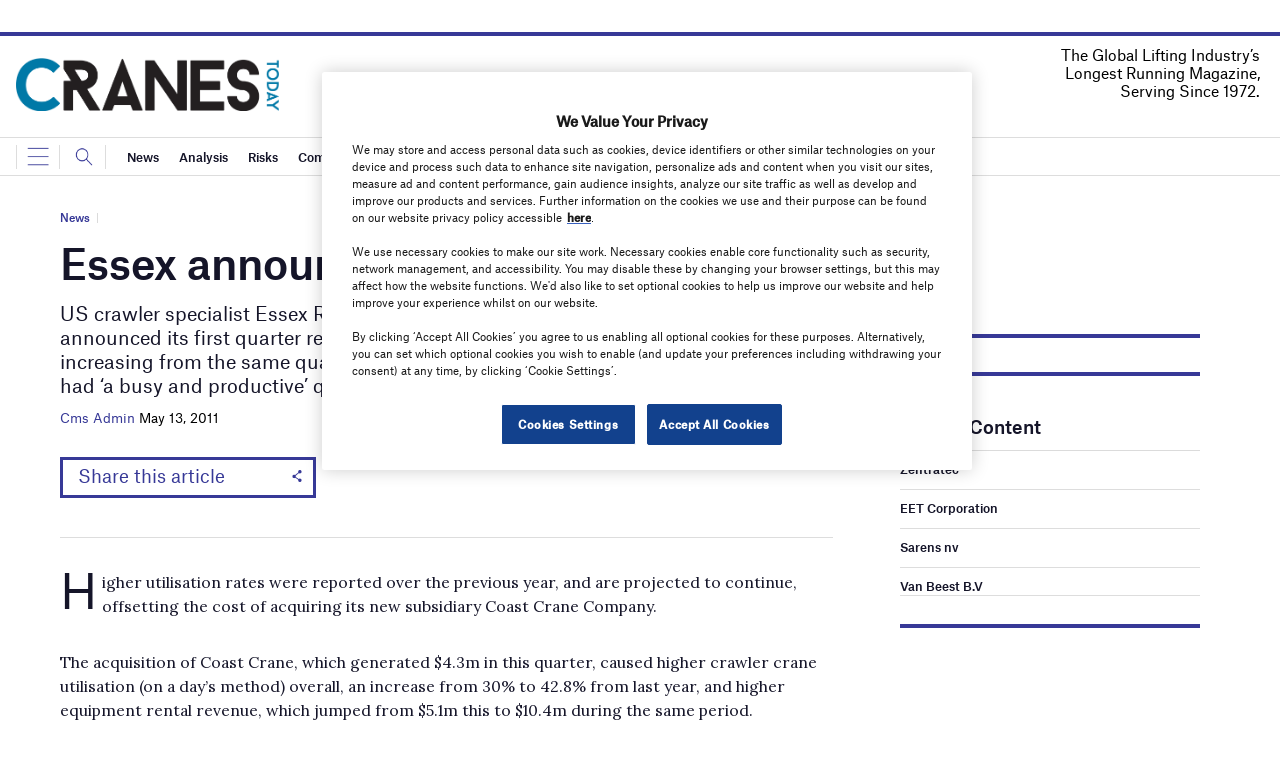

--- FILE ---
content_type: text/html; charset=utf-8
request_url: https://www.google.com/recaptcha/api2/anchor?ar=1&k=6LcjyIcUAAAAAHxgr_9sxzhGCxAjuNmo9c0RzZos&co=aHR0cHM6Ly93d3cuY3JhbmVzdG9kYXltYWdhemluZS5jb206NDQz&hl=en&v=N67nZn4AqZkNcbeMu4prBgzg&size=normal&anchor-ms=20000&execute-ms=30000&cb=l5532i1p31m4
body_size: 49407
content:
<!DOCTYPE HTML><html dir="ltr" lang="en"><head><meta http-equiv="Content-Type" content="text/html; charset=UTF-8">
<meta http-equiv="X-UA-Compatible" content="IE=edge">
<title>reCAPTCHA</title>
<style type="text/css">
/* cyrillic-ext */
@font-face {
  font-family: 'Roboto';
  font-style: normal;
  font-weight: 400;
  font-stretch: 100%;
  src: url(//fonts.gstatic.com/s/roboto/v48/KFO7CnqEu92Fr1ME7kSn66aGLdTylUAMa3GUBHMdazTgWw.woff2) format('woff2');
  unicode-range: U+0460-052F, U+1C80-1C8A, U+20B4, U+2DE0-2DFF, U+A640-A69F, U+FE2E-FE2F;
}
/* cyrillic */
@font-face {
  font-family: 'Roboto';
  font-style: normal;
  font-weight: 400;
  font-stretch: 100%;
  src: url(//fonts.gstatic.com/s/roboto/v48/KFO7CnqEu92Fr1ME7kSn66aGLdTylUAMa3iUBHMdazTgWw.woff2) format('woff2');
  unicode-range: U+0301, U+0400-045F, U+0490-0491, U+04B0-04B1, U+2116;
}
/* greek-ext */
@font-face {
  font-family: 'Roboto';
  font-style: normal;
  font-weight: 400;
  font-stretch: 100%;
  src: url(//fonts.gstatic.com/s/roboto/v48/KFO7CnqEu92Fr1ME7kSn66aGLdTylUAMa3CUBHMdazTgWw.woff2) format('woff2');
  unicode-range: U+1F00-1FFF;
}
/* greek */
@font-face {
  font-family: 'Roboto';
  font-style: normal;
  font-weight: 400;
  font-stretch: 100%;
  src: url(//fonts.gstatic.com/s/roboto/v48/KFO7CnqEu92Fr1ME7kSn66aGLdTylUAMa3-UBHMdazTgWw.woff2) format('woff2');
  unicode-range: U+0370-0377, U+037A-037F, U+0384-038A, U+038C, U+038E-03A1, U+03A3-03FF;
}
/* math */
@font-face {
  font-family: 'Roboto';
  font-style: normal;
  font-weight: 400;
  font-stretch: 100%;
  src: url(//fonts.gstatic.com/s/roboto/v48/KFO7CnqEu92Fr1ME7kSn66aGLdTylUAMawCUBHMdazTgWw.woff2) format('woff2');
  unicode-range: U+0302-0303, U+0305, U+0307-0308, U+0310, U+0312, U+0315, U+031A, U+0326-0327, U+032C, U+032F-0330, U+0332-0333, U+0338, U+033A, U+0346, U+034D, U+0391-03A1, U+03A3-03A9, U+03B1-03C9, U+03D1, U+03D5-03D6, U+03F0-03F1, U+03F4-03F5, U+2016-2017, U+2034-2038, U+203C, U+2040, U+2043, U+2047, U+2050, U+2057, U+205F, U+2070-2071, U+2074-208E, U+2090-209C, U+20D0-20DC, U+20E1, U+20E5-20EF, U+2100-2112, U+2114-2115, U+2117-2121, U+2123-214F, U+2190, U+2192, U+2194-21AE, U+21B0-21E5, U+21F1-21F2, U+21F4-2211, U+2213-2214, U+2216-22FF, U+2308-230B, U+2310, U+2319, U+231C-2321, U+2336-237A, U+237C, U+2395, U+239B-23B7, U+23D0, U+23DC-23E1, U+2474-2475, U+25AF, U+25B3, U+25B7, U+25BD, U+25C1, U+25CA, U+25CC, U+25FB, U+266D-266F, U+27C0-27FF, U+2900-2AFF, U+2B0E-2B11, U+2B30-2B4C, U+2BFE, U+3030, U+FF5B, U+FF5D, U+1D400-1D7FF, U+1EE00-1EEFF;
}
/* symbols */
@font-face {
  font-family: 'Roboto';
  font-style: normal;
  font-weight: 400;
  font-stretch: 100%;
  src: url(//fonts.gstatic.com/s/roboto/v48/KFO7CnqEu92Fr1ME7kSn66aGLdTylUAMaxKUBHMdazTgWw.woff2) format('woff2');
  unicode-range: U+0001-000C, U+000E-001F, U+007F-009F, U+20DD-20E0, U+20E2-20E4, U+2150-218F, U+2190, U+2192, U+2194-2199, U+21AF, U+21E6-21F0, U+21F3, U+2218-2219, U+2299, U+22C4-22C6, U+2300-243F, U+2440-244A, U+2460-24FF, U+25A0-27BF, U+2800-28FF, U+2921-2922, U+2981, U+29BF, U+29EB, U+2B00-2BFF, U+4DC0-4DFF, U+FFF9-FFFB, U+10140-1018E, U+10190-1019C, U+101A0, U+101D0-101FD, U+102E0-102FB, U+10E60-10E7E, U+1D2C0-1D2D3, U+1D2E0-1D37F, U+1F000-1F0FF, U+1F100-1F1AD, U+1F1E6-1F1FF, U+1F30D-1F30F, U+1F315, U+1F31C, U+1F31E, U+1F320-1F32C, U+1F336, U+1F378, U+1F37D, U+1F382, U+1F393-1F39F, U+1F3A7-1F3A8, U+1F3AC-1F3AF, U+1F3C2, U+1F3C4-1F3C6, U+1F3CA-1F3CE, U+1F3D4-1F3E0, U+1F3ED, U+1F3F1-1F3F3, U+1F3F5-1F3F7, U+1F408, U+1F415, U+1F41F, U+1F426, U+1F43F, U+1F441-1F442, U+1F444, U+1F446-1F449, U+1F44C-1F44E, U+1F453, U+1F46A, U+1F47D, U+1F4A3, U+1F4B0, U+1F4B3, U+1F4B9, U+1F4BB, U+1F4BF, U+1F4C8-1F4CB, U+1F4D6, U+1F4DA, U+1F4DF, U+1F4E3-1F4E6, U+1F4EA-1F4ED, U+1F4F7, U+1F4F9-1F4FB, U+1F4FD-1F4FE, U+1F503, U+1F507-1F50B, U+1F50D, U+1F512-1F513, U+1F53E-1F54A, U+1F54F-1F5FA, U+1F610, U+1F650-1F67F, U+1F687, U+1F68D, U+1F691, U+1F694, U+1F698, U+1F6AD, U+1F6B2, U+1F6B9-1F6BA, U+1F6BC, U+1F6C6-1F6CF, U+1F6D3-1F6D7, U+1F6E0-1F6EA, U+1F6F0-1F6F3, U+1F6F7-1F6FC, U+1F700-1F7FF, U+1F800-1F80B, U+1F810-1F847, U+1F850-1F859, U+1F860-1F887, U+1F890-1F8AD, U+1F8B0-1F8BB, U+1F8C0-1F8C1, U+1F900-1F90B, U+1F93B, U+1F946, U+1F984, U+1F996, U+1F9E9, U+1FA00-1FA6F, U+1FA70-1FA7C, U+1FA80-1FA89, U+1FA8F-1FAC6, U+1FACE-1FADC, U+1FADF-1FAE9, U+1FAF0-1FAF8, U+1FB00-1FBFF;
}
/* vietnamese */
@font-face {
  font-family: 'Roboto';
  font-style: normal;
  font-weight: 400;
  font-stretch: 100%;
  src: url(//fonts.gstatic.com/s/roboto/v48/KFO7CnqEu92Fr1ME7kSn66aGLdTylUAMa3OUBHMdazTgWw.woff2) format('woff2');
  unicode-range: U+0102-0103, U+0110-0111, U+0128-0129, U+0168-0169, U+01A0-01A1, U+01AF-01B0, U+0300-0301, U+0303-0304, U+0308-0309, U+0323, U+0329, U+1EA0-1EF9, U+20AB;
}
/* latin-ext */
@font-face {
  font-family: 'Roboto';
  font-style: normal;
  font-weight: 400;
  font-stretch: 100%;
  src: url(//fonts.gstatic.com/s/roboto/v48/KFO7CnqEu92Fr1ME7kSn66aGLdTylUAMa3KUBHMdazTgWw.woff2) format('woff2');
  unicode-range: U+0100-02BA, U+02BD-02C5, U+02C7-02CC, U+02CE-02D7, U+02DD-02FF, U+0304, U+0308, U+0329, U+1D00-1DBF, U+1E00-1E9F, U+1EF2-1EFF, U+2020, U+20A0-20AB, U+20AD-20C0, U+2113, U+2C60-2C7F, U+A720-A7FF;
}
/* latin */
@font-face {
  font-family: 'Roboto';
  font-style: normal;
  font-weight: 400;
  font-stretch: 100%;
  src: url(//fonts.gstatic.com/s/roboto/v48/KFO7CnqEu92Fr1ME7kSn66aGLdTylUAMa3yUBHMdazQ.woff2) format('woff2');
  unicode-range: U+0000-00FF, U+0131, U+0152-0153, U+02BB-02BC, U+02C6, U+02DA, U+02DC, U+0304, U+0308, U+0329, U+2000-206F, U+20AC, U+2122, U+2191, U+2193, U+2212, U+2215, U+FEFF, U+FFFD;
}
/* cyrillic-ext */
@font-face {
  font-family: 'Roboto';
  font-style: normal;
  font-weight: 500;
  font-stretch: 100%;
  src: url(//fonts.gstatic.com/s/roboto/v48/KFO7CnqEu92Fr1ME7kSn66aGLdTylUAMa3GUBHMdazTgWw.woff2) format('woff2');
  unicode-range: U+0460-052F, U+1C80-1C8A, U+20B4, U+2DE0-2DFF, U+A640-A69F, U+FE2E-FE2F;
}
/* cyrillic */
@font-face {
  font-family: 'Roboto';
  font-style: normal;
  font-weight: 500;
  font-stretch: 100%;
  src: url(//fonts.gstatic.com/s/roboto/v48/KFO7CnqEu92Fr1ME7kSn66aGLdTylUAMa3iUBHMdazTgWw.woff2) format('woff2');
  unicode-range: U+0301, U+0400-045F, U+0490-0491, U+04B0-04B1, U+2116;
}
/* greek-ext */
@font-face {
  font-family: 'Roboto';
  font-style: normal;
  font-weight: 500;
  font-stretch: 100%;
  src: url(//fonts.gstatic.com/s/roboto/v48/KFO7CnqEu92Fr1ME7kSn66aGLdTylUAMa3CUBHMdazTgWw.woff2) format('woff2');
  unicode-range: U+1F00-1FFF;
}
/* greek */
@font-face {
  font-family: 'Roboto';
  font-style: normal;
  font-weight: 500;
  font-stretch: 100%;
  src: url(//fonts.gstatic.com/s/roboto/v48/KFO7CnqEu92Fr1ME7kSn66aGLdTylUAMa3-UBHMdazTgWw.woff2) format('woff2');
  unicode-range: U+0370-0377, U+037A-037F, U+0384-038A, U+038C, U+038E-03A1, U+03A3-03FF;
}
/* math */
@font-face {
  font-family: 'Roboto';
  font-style: normal;
  font-weight: 500;
  font-stretch: 100%;
  src: url(//fonts.gstatic.com/s/roboto/v48/KFO7CnqEu92Fr1ME7kSn66aGLdTylUAMawCUBHMdazTgWw.woff2) format('woff2');
  unicode-range: U+0302-0303, U+0305, U+0307-0308, U+0310, U+0312, U+0315, U+031A, U+0326-0327, U+032C, U+032F-0330, U+0332-0333, U+0338, U+033A, U+0346, U+034D, U+0391-03A1, U+03A3-03A9, U+03B1-03C9, U+03D1, U+03D5-03D6, U+03F0-03F1, U+03F4-03F5, U+2016-2017, U+2034-2038, U+203C, U+2040, U+2043, U+2047, U+2050, U+2057, U+205F, U+2070-2071, U+2074-208E, U+2090-209C, U+20D0-20DC, U+20E1, U+20E5-20EF, U+2100-2112, U+2114-2115, U+2117-2121, U+2123-214F, U+2190, U+2192, U+2194-21AE, U+21B0-21E5, U+21F1-21F2, U+21F4-2211, U+2213-2214, U+2216-22FF, U+2308-230B, U+2310, U+2319, U+231C-2321, U+2336-237A, U+237C, U+2395, U+239B-23B7, U+23D0, U+23DC-23E1, U+2474-2475, U+25AF, U+25B3, U+25B7, U+25BD, U+25C1, U+25CA, U+25CC, U+25FB, U+266D-266F, U+27C0-27FF, U+2900-2AFF, U+2B0E-2B11, U+2B30-2B4C, U+2BFE, U+3030, U+FF5B, U+FF5D, U+1D400-1D7FF, U+1EE00-1EEFF;
}
/* symbols */
@font-face {
  font-family: 'Roboto';
  font-style: normal;
  font-weight: 500;
  font-stretch: 100%;
  src: url(//fonts.gstatic.com/s/roboto/v48/KFO7CnqEu92Fr1ME7kSn66aGLdTylUAMaxKUBHMdazTgWw.woff2) format('woff2');
  unicode-range: U+0001-000C, U+000E-001F, U+007F-009F, U+20DD-20E0, U+20E2-20E4, U+2150-218F, U+2190, U+2192, U+2194-2199, U+21AF, U+21E6-21F0, U+21F3, U+2218-2219, U+2299, U+22C4-22C6, U+2300-243F, U+2440-244A, U+2460-24FF, U+25A0-27BF, U+2800-28FF, U+2921-2922, U+2981, U+29BF, U+29EB, U+2B00-2BFF, U+4DC0-4DFF, U+FFF9-FFFB, U+10140-1018E, U+10190-1019C, U+101A0, U+101D0-101FD, U+102E0-102FB, U+10E60-10E7E, U+1D2C0-1D2D3, U+1D2E0-1D37F, U+1F000-1F0FF, U+1F100-1F1AD, U+1F1E6-1F1FF, U+1F30D-1F30F, U+1F315, U+1F31C, U+1F31E, U+1F320-1F32C, U+1F336, U+1F378, U+1F37D, U+1F382, U+1F393-1F39F, U+1F3A7-1F3A8, U+1F3AC-1F3AF, U+1F3C2, U+1F3C4-1F3C6, U+1F3CA-1F3CE, U+1F3D4-1F3E0, U+1F3ED, U+1F3F1-1F3F3, U+1F3F5-1F3F7, U+1F408, U+1F415, U+1F41F, U+1F426, U+1F43F, U+1F441-1F442, U+1F444, U+1F446-1F449, U+1F44C-1F44E, U+1F453, U+1F46A, U+1F47D, U+1F4A3, U+1F4B0, U+1F4B3, U+1F4B9, U+1F4BB, U+1F4BF, U+1F4C8-1F4CB, U+1F4D6, U+1F4DA, U+1F4DF, U+1F4E3-1F4E6, U+1F4EA-1F4ED, U+1F4F7, U+1F4F9-1F4FB, U+1F4FD-1F4FE, U+1F503, U+1F507-1F50B, U+1F50D, U+1F512-1F513, U+1F53E-1F54A, U+1F54F-1F5FA, U+1F610, U+1F650-1F67F, U+1F687, U+1F68D, U+1F691, U+1F694, U+1F698, U+1F6AD, U+1F6B2, U+1F6B9-1F6BA, U+1F6BC, U+1F6C6-1F6CF, U+1F6D3-1F6D7, U+1F6E0-1F6EA, U+1F6F0-1F6F3, U+1F6F7-1F6FC, U+1F700-1F7FF, U+1F800-1F80B, U+1F810-1F847, U+1F850-1F859, U+1F860-1F887, U+1F890-1F8AD, U+1F8B0-1F8BB, U+1F8C0-1F8C1, U+1F900-1F90B, U+1F93B, U+1F946, U+1F984, U+1F996, U+1F9E9, U+1FA00-1FA6F, U+1FA70-1FA7C, U+1FA80-1FA89, U+1FA8F-1FAC6, U+1FACE-1FADC, U+1FADF-1FAE9, U+1FAF0-1FAF8, U+1FB00-1FBFF;
}
/* vietnamese */
@font-face {
  font-family: 'Roboto';
  font-style: normal;
  font-weight: 500;
  font-stretch: 100%;
  src: url(//fonts.gstatic.com/s/roboto/v48/KFO7CnqEu92Fr1ME7kSn66aGLdTylUAMa3OUBHMdazTgWw.woff2) format('woff2');
  unicode-range: U+0102-0103, U+0110-0111, U+0128-0129, U+0168-0169, U+01A0-01A1, U+01AF-01B0, U+0300-0301, U+0303-0304, U+0308-0309, U+0323, U+0329, U+1EA0-1EF9, U+20AB;
}
/* latin-ext */
@font-face {
  font-family: 'Roboto';
  font-style: normal;
  font-weight: 500;
  font-stretch: 100%;
  src: url(//fonts.gstatic.com/s/roboto/v48/KFO7CnqEu92Fr1ME7kSn66aGLdTylUAMa3KUBHMdazTgWw.woff2) format('woff2');
  unicode-range: U+0100-02BA, U+02BD-02C5, U+02C7-02CC, U+02CE-02D7, U+02DD-02FF, U+0304, U+0308, U+0329, U+1D00-1DBF, U+1E00-1E9F, U+1EF2-1EFF, U+2020, U+20A0-20AB, U+20AD-20C0, U+2113, U+2C60-2C7F, U+A720-A7FF;
}
/* latin */
@font-face {
  font-family: 'Roboto';
  font-style: normal;
  font-weight: 500;
  font-stretch: 100%;
  src: url(//fonts.gstatic.com/s/roboto/v48/KFO7CnqEu92Fr1ME7kSn66aGLdTylUAMa3yUBHMdazQ.woff2) format('woff2');
  unicode-range: U+0000-00FF, U+0131, U+0152-0153, U+02BB-02BC, U+02C6, U+02DA, U+02DC, U+0304, U+0308, U+0329, U+2000-206F, U+20AC, U+2122, U+2191, U+2193, U+2212, U+2215, U+FEFF, U+FFFD;
}
/* cyrillic-ext */
@font-face {
  font-family: 'Roboto';
  font-style: normal;
  font-weight: 900;
  font-stretch: 100%;
  src: url(//fonts.gstatic.com/s/roboto/v48/KFO7CnqEu92Fr1ME7kSn66aGLdTylUAMa3GUBHMdazTgWw.woff2) format('woff2');
  unicode-range: U+0460-052F, U+1C80-1C8A, U+20B4, U+2DE0-2DFF, U+A640-A69F, U+FE2E-FE2F;
}
/* cyrillic */
@font-face {
  font-family: 'Roboto';
  font-style: normal;
  font-weight: 900;
  font-stretch: 100%;
  src: url(//fonts.gstatic.com/s/roboto/v48/KFO7CnqEu92Fr1ME7kSn66aGLdTylUAMa3iUBHMdazTgWw.woff2) format('woff2');
  unicode-range: U+0301, U+0400-045F, U+0490-0491, U+04B0-04B1, U+2116;
}
/* greek-ext */
@font-face {
  font-family: 'Roboto';
  font-style: normal;
  font-weight: 900;
  font-stretch: 100%;
  src: url(//fonts.gstatic.com/s/roboto/v48/KFO7CnqEu92Fr1ME7kSn66aGLdTylUAMa3CUBHMdazTgWw.woff2) format('woff2');
  unicode-range: U+1F00-1FFF;
}
/* greek */
@font-face {
  font-family: 'Roboto';
  font-style: normal;
  font-weight: 900;
  font-stretch: 100%;
  src: url(//fonts.gstatic.com/s/roboto/v48/KFO7CnqEu92Fr1ME7kSn66aGLdTylUAMa3-UBHMdazTgWw.woff2) format('woff2');
  unicode-range: U+0370-0377, U+037A-037F, U+0384-038A, U+038C, U+038E-03A1, U+03A3-03FF;
}
/* math */
@font-face {
  font-family: 'Roboto';
  font-style: normal;
  font-weight: 900;
  font-stretch: 100%;
  src: url(//fonts.gstatic.com/s/roboto/v48/KFO7CnqEu92Fr1ME7kSn66aGLdTylUAMawCUBHMdazTgWw.woff2) format('woff2');
  unicode-range: U+0302-0303, U+0305, U+0307-0308, U+0310, U+0312, U+0315, U+031A, U+0326-0327, U+032C, U+032F-0330, U+0332-0333, U+0338, U+033A, U+0346, U+034D, U+0391-03A1, U+03A3-03A9, U+03B1-03C9, U+03D1, U+03D5-03D6, U+03F0-03F1, U+03F4-03F5, U+2016-2017, U+2034-2038, U+203C, U+2040, U+2043, U+2047, U+2050, U+2057, U+205F, U+2070-2071, U+2074-208E, U+2090-209C, U+20D0-20DC, U+20E1, U+20E5-20EF, U+2100-2112, U+2114-2115, U+2117-2121, U+2123-214F, U+2190, U+2192, U+2194-21AE, U+21B0-21E5, U+21F1-21F2, U+21F4-2211, U+2213-2214, U+2216-22FF, U+2308-230B, U+2310, U+2319, U+231C-2321, U+2336-237A, U+237C, U+2395, U+239B-23B7, U+23D0, U+23DC-23E1, U+2474-2475, U+25AF, U+25B3, U+25B7, U+25BD, U+25C1, U+25CA, U+25CC, U+25FB, U+266D-266F, U+27C0-27FF, U+2900-2AFF, U+2B0E-2B11, U+2B30-2B4C, U+2BFE, U+3030, U+FF5B, U+FF5D, U+1D400-1D7FF, U+1EE00-1EEFF;
}
/* symbols */
@font-face {
  font-family: 'Roboto';
  font-style: normal;
  font-weight: 900;
  font-stretch: 100%;
  src: url(//fonts.gstatic.com/s/roboto/v48/KFO7CnqEu92Fr1ME7kSn66aGLdTylUAMaxKUBHMdazTgWw.woff2) format('woff2');
  unicode-range: U+0001-000C, U+000E-001F, U+007F-009F, U+20DD-20E0, U+20E2-20E4, U+2150-218F, U+2190, U+2192, U+2194-2199, U+21AF, U+21E6-21F0, U+21F3, U+2218-2219, U+2299, U+22C4-22C6, U+2300-243F, U+2440-244A, U+2460-24FF, U+25A0-27BF, U+2800-28FF, U+2921-2922, U+2981, U+29BF, U+29EB, U+2B00-2BFF, U+4DC0-4DFF, U+FFF9-FFFB, U+10140-1018E, U+10190-1019C, U+101A0, U+101D0-101FD, U+102E0-102FB, U+10E60-10E7E, U+1D2C0-1D2D3, U+1D2E0-1D37F, U+1F000-1F0FF, U+1F100-1F1AD, U+1F1E6-1F1FF, U+1F30D-1F30F, U+1F315, U+1F31C, U+1F31E, U+1F320-1F32C, U+1F336, U+1F378, U+1F37D, U+1F382, U+1F393-1F39F, U+1F3A7-1F3A8, U+1F3AC-1F3AF, U+1F3C2, U+1F3C4-1F3C6, U+1F3CA-1F3CE, U+1F3D4-1F3E0, U+1F3ED, U+1F3F1-1F3F3, U+1F3F5-1F3F7, U+1F408, U+1F415, U+1F41F, U+1F426, U+1F43F, U+1F441-1F442, U+1F444, U+1F446-1F449, U+1F44C-1F44E, U+1F453, U+1F46A, U+1F47D, U+1F4A3, U+1F4B0, U+1F4B3, U+1F4B9, U+1F4BB, U+1F4BF, U+1F4C8-1F4CB, U+1F4D6, U+1F4DA, U+1F4DF, U+1F4E3-1F4E6, U+1F4EA-1F4ED, U+1F4F7, U+1F4F9-1F4FB, U+1F4FD-1F4FE, U+1F503, U+1F507-1F50B, U+1F50D, U+1F512-1F513, U+1F53E-1F54A, U+1F54F-1F5FA, U+1F610, U+1F650-1F67F, U+1F687, U+1F68D, U+1F691, U+1F694, U+1F698, U+1F6AD, U+1F6B2, U+1F6B9-1F6BA, U+1F6BC, U+1F6C6-1F6CF, U+1F6D3-1F6D7, U+1F6E0-1F6EA, U+1F6F0-1F6F3, U+1F6F7-1F6FC, U+1F700-1F7FF, U+1F800-1F80B, U+1F810-1F847, U+1F850-1F859, U+1F860-1F887, U+1F890-1F8AD, U+1F8B0-1F8BB, U+1F8C0-1F8C1, U+1F900-1F90B, U+1F93B, U+1F946, U+1F984, U+1F996, U+1F9E9, U+1FA00-1FA6F, U+1FA70-1FA7C, U+1FA80-1FA89, U+1FA8F-1FAC6, U+1FACE-1FADC, U+1FADF-1FAE9, U+1FAF0-1FAF8, U+1FB00-1FBFF;
}
/* vietnamese */
@font-face {
  font-family: 'Roboto';
  font-style: normal;
  font-weight: 900;
  font-stretch: 100%;
  src: url(//fonts.gstatic.com/s/roboto/v48/KFO7CnqEu92Fr1ME7kSn66aGLdTylUAMa3OUBHMdazTgWw.woff2) format('woff2');
  unicode-range: U+0102-0103, U+0110-0111, U+0128-0129, U+0168-0169, U+01A0-01A1, U+01AF-01B0, U+0300-0301, U+0303-0304, U+0308-0309, U+0323, U+0329, U+1EA0-1EF9, U+20AB;
}
/* latin-ext */
@font-face {
  font-family: 'Roboto';
  font-style: normal;
  font-weight: 900;
  font-stretch: 100%;
  src: url(//fonts.gstatic.com/s/roboto/v48/KFO7CnqEu92Fr1ME7kSn66aGLdTylUAMa3KUBHMdazTgWw.woff2) format('woff2');
  unicode-range: U+0100-02BA, U+02BD-02C5, U+02C7-02CC, U+02CE-02D7, U+02DD-02FF, U+0304, U+0308, U+0329, U+1D00-1DBF, U+1E00-1E9F, U+1EF2-1EFF, U+2020, U+20A0-20AB, U+20AD-20C0, U+2113, U+2C60-2C7F, U+A720-A7FF;
}
/* latin */
@font-face {
  font-family: 'Roboto';
  font-style: normal;
  font-weight: 900;
  font-stretch: 100%;
  src: url(//fonts.gstatic.com/s/roboto/v48/KFO7CnqEu92Fr1ME7kSn66aGLdTylUAMa3yUBHMdazQ.woff2) format('woff2');
  unicode-range: U+0000-00FF, U+0131, U+0152-0153, U+02BB-02BC, U+02C6, U+02DA, U+02DC, U+0304, U+0308, U+0329, U+2000-206F, U+20AC, U+2122, U+2191, U+2193, U+2212, U+2215, U+FEFF, U+FFFD;
}

</style>
<link rel="stylesheet" type="text/css" href="https://www.gstatic.com/recaptcha/releases/N67nZn4AqZkNcbeMu4prBgzg/styles__ltr.css">
<script nonce="0yD3K0PAVgiSt2PbCh0fxw" type="text/javascript">window['__recaptcha_api'] = 'https://www.google.com/recaptcha/api2/';</script>
<script type="text/javascript" src="https://www.gstatic.com/recaptcha/releases/N67nZn4AqZkNcbeMu4prBgzg/recaptcha__en.js" nonce="0yD3K0PAVgiSt2PbCh0fxw">
      
    </script></head>
<body><div id="rc-anchor-alert" class="rc-anchor-alert"></div>
<input type="hidden" id="recaptcha-token" value="[base64]">
<script type="text/javascript" nonce="0yD3K0PAVgiSt2PbCh0fxw">
      recaptcha.anchor.Main.init("[\x22ainput\x22,[\x22bgdata\x22,\x22\x22,\[base64]/[base64]/[base64]/ZyhXLGgpOnEoW04sMjEsbF0sVywwKSxoKSxmYWxzZSxmYWxzZSl9Y2F0Y2goayl7RygzNTgsVyk/[base64]/[base64]/[base64]/[base64]/[base64]/[base64]/[base64]/bmV3IEJbT10oRFswXSk6dz09Mj9uZXcgQltPXShEWzBdLERbMV0pOnc9PTM/bmV3IEJbT10oRFswXSxEWzFdLERbMl0pOnc9PTQ/[base64]/[base64]/[base64]/[base64]/[base64]\\u003d\x22,\[base64]\x22,\x22w6RPw6PCllonOyQWOE41OlfCg8OdwrpfSmbDtMOhLg7CoW5WwqHDv8Kqwp7DhcK6fAJyBzVqP2AsdFjDnsO2PgQgwpvDgQXDicOOCXBsw64XwptgwrHCscKAw7pJf1R2PcOHaScMw40LR8KXPhfCj8Opw4VEwrTDrcOxZcKKwqfCt0LCpEtVwoLDgMOpw5vDoG/DgMOjwpHCmcO3F8K0HMKPccKPwqjDhsOJF8KGw7fCm8OewrYkWhbDkkLDoE9lw453AsOswrBkJcOTw7k3YMK+IsO4wr84w7R4VDrCrsKqShfDth7CsS/Ci8KoIsO5wpoKwq/DoQJUMjQRw5FLwpsadMKkT3PDsxRaUXPDvMKPwpR+UMKEQsKnwpALZMOkw71iP2ITwrnDvcKcNHjDmMOewovDs8KcTyVxw5J/[base64]/CjGFnwrzDtzs2KkHCqhkNw4AVw6fDkA9twpIjKgHCs8KZwpjCtFbDpsOfwro/XcKjYMKNQw0rwq3DpzPCpcKCeSBGXRsrai/CgxgoT3g/w7EBRwIcXcKKwq0hwqzCtMOMw5LDqcOQHSwGwojCgsORHlQjw5rDrHYJesKGFmRqfyTDqcOYw4/CmcOBQMORB10swr5eTBTCu8OXRGvClsOQAMKgTFTCjsKgJwMfNMOCcHbCrcOHTsKPwqjCvQhOwprCvn47K8OFBsO9T2g9wqzDmzpNw6kIMywsPnc2CMKCZFQkw7gew7fCsQMlQxTCvTDCjMKld3gIw5B/[base64]/[base64]/woViI3kRNXcuGcKOwqTDrcKIPsOMwrHCgjIIw4fCsG4twplow54+w5EoecOiN8OOwqMbQ8OewoYQZBJ4woUqNmtFw4YvccOQw6zDqQnDjcKswp7CkwnCnzzCpMOlY8KRTsKSwqZlwoQHO8KSwolNb8KxwrU0w6nCsjvCuUJPYF/Dgg04G8Knw6TCicOGTUPDsVBgwrZnwo84wp7CiyY+UmvCoMOtwoRewpzCoMO3woR5Egw8wojDm8O+w4jDgsOFwqtMdsKVwovCrMK2XcOKdMOIIREMK8OAw63DlBw9wrvDpwUCw7ZYw6rDixJNS8KlGMKJBcOnX8OUwopeK8KBHXDCqsKzB8K1w6RaUk/[base64]/wrxrw7h9IzvCscOHCltVwqrDv1/[base64]/wpMoecOUHMO/LMOgC8KTRnfCnDVzR8KJWsKKbA02wrDDocOewpEtKMOAclLDkcO7w4DCp3MdfMOSwqpswrMOw4fChV4zTsKcwrxoM8OEwqUpRGl0w5/Do8KDG8KTwoXDu8KKB8KlPjjDu8Ozwrhpw4vDncKKwq7Dk8K7bcOwIC4Xw6c6UcKlYcORQCcIwrU/GTvDmXIaDW0tw7rCscKbwrEiwr/Dv8OEBxzDrnzDv8KtU8O5wpnCjDPDl8K4CcONFcKLT3omwr0EfsKDU8OhNcKxwqnDlTPDu8K3w7AYG8OvA3rDtGFvwrsQFcOtIxkYccOFwqQAYmDCizXDjFfCilLCg0BGw7UMw6zDgUDCrwYgw7Ivw7XCrkjCosObfwLCiV/[base64]/DjfDtMKKw7nClMKfZMOpw6rClTESwr7DrcK2e8KbwoppwqvDqjAjwrfCjcOXe8O+J8K0wrzChsKPA8KxwqtNw77DmcKWbisrwo3CmmRPw7ReKnNFwp3DnBDClnjDjsO+fV/CuMOfS0tyYjYDwrAMCigRR8OteA9JVWRnMjphZsO+OsK1UsKaNMKnw6MtFMOoM8OPSkDDlMOsGA/CmjnDv8OQbsOeQmtOS8KHbwvCqsODZ8O6w5NUYMO5YlnCuHosWcKYwpjDiH/[base64]/[base64]/DhDbDrAt5BTLDnzVKw5vDsi7CksKbw73DgBvChcK1w6dCwogKwrhawoDDvcOmw4vDuhd3FAl9EEQwwoLDm8KmwqbCpMKCwqjDpVzCp0oufCUuLMKseyLDpyccw63DgMKEFcOBwoBCI8OSwq/[base64]/DjcOBYBHCksOQRsOoJn86PDXDhQJkwpoewp/DuRjCrCA5woLCr8K1Z8K/bsO1w43DusOgw79wC8KXH8KUL3bCoSzDn1k4ID7CscODwqk/f3pSwrrDq1cUQCHCvH8MKsKTfnlYw7vCo3/CuWMLw4lawpleFR/DvMK9IAoDDR0Bw4/DuyYswrTDksOhBj/CvsKMw7XDm1fDoUnCqsKgwqLCtsK7w4EtTMO1wqLCi0XCjkbCqWTCqQNhwohIw5HDjAzDiTk4GsKgOMKZwolzw5R2Oi3Crw1AwoVVAMKgbztFw6UFwo5WwoxSw7XDgsOtw53DmMKNwqQkw6VDw43Dq8KDBjzCusO/C8O0wrljVsKeSC83w7pGw6jCpcKgMUhnw7MOw4vCnhJow5x5Q3F3IsOUDlLCi8K+wrjDulvDmRkQATw2J8K9E8Oawr/CuHtTZkXDq8OHPcODA0ZRT1how5vClhcGP25bw7PCtsOqwoROw73CuycWex9Sw7jDqxVFw6LDkMOxwo8ew7Mkc1zCisOxa8KWw6ohKMOxwplYczTDlcOWZ8OBQcOGVSzCt3DCqy/DqUPCmsKqF8K9McOHUF7DpmLDoQvDgcOYw4/Cr8KHw51HfMOLw4ttJyzDhVHCv0XCgknDqxIXLVvDiMOEw7LDosKQwpTCuENzRl7CpXFQdcK2w5jClcKNwo3Dv1rCjhNccw4kOGpUXUjCnh/DjsOawoXCjMKnVcOkwrrDrcKGJmvDqDHDj2zDrcKPBMO3wrvDoMKww4DDh8KjOxdmwoh7wpHDl3ZTwpnCs8OEw4YZw6FQwr/[base64]/[base64]/[base64]/CpgLDnCHCkHbCgHYIw5ggwp8Vw7Z9wpvDnCkww41Kw4jCu8OiccKKwohULcKKw5TDuzrCg2BwFHdxecKbbXPCsMO6w6lnUHLCgsKeJcKtKQtxw5ZEQVI/[base64]/CvGlpw5vDrjohf8KHEsOsEHXCncO2wobDiXrDuk4pA8Orw7DDkcO1PQ7CocK4GsOyw58KUlrDolUtw7fDrndWw49nwq1DwrLCtMK4w7nCoC44w4rDnzQLF8K7BhAwU8OcL3NJwrkgw60jch3DrHzDk8OGw5V7w4vCj8Obw7BYwrJqw6pZw6bCr8O4ScK/[base64]/GjJDwp/CssOuawVFwqLCuHJcwp1qw4PCkAzDoDrCgCzCmsOyYMO1wqB+w5MdwqsBZcKow7bCimlfNcO4SWTDl3nDocO9cQTDpzheFEdsR8OXPRscwoUlwr/DqHJSw6XDscK8w53ChDJjG8KnwpbCisOAwrRXwr8gDmcrbiDCrCfDqi/Do1nCocKZH8KCwrDDvTDCmyQAw509DMKxKg/Cq8KCw6TCtsKqLsKBUw1Iwq06wqg4w6Rlwr0eScKcKwIjORJCZsO2PwLCjMKNw654w6TDvDRkwpszwp0Hw4BJXmMcIn89csOMcAfDo0TDg8OMc0xdwpXCjMO1w5ETwprDqG88Ejo/w5vCgcOFJcO0NsKvw4dcEFbDoCvDhXBdw6hcCMKkw6jDgcKkLcKHZHvDtMOzWsOtBsKEHGnCk8O/w7nDoyTDlhMjwqJpecK5wqYjw7XDl8OLHQXCucOMwrQjGTxSw4sqRgITw5tle8KEwrbDvcO6OEgpKlvDjMKHw4bDiEzCgsOBUcKMBWLDt8KACk/CtShhOiwwH8KDwrfCj8O1wrHDpWwxLsKzPm3ClmwGwpBJwrnCtMK+DRQjIsKLc8OXRjjDuy3Dj8OdCV5KRXE0w5vDlGPDglbCghLCvsOXbsK6T8KkwqjCu8OQPHxywo/Cs8OpFy9GwqHDmsOiwr3DpMOuaMKVZgdQw4tRw7QZwovDtMO5wrojPyrCksKSw6lZXA08w4I+N8O/OzvCrlICdGAywrJgS8OyHsKJw6Q7woZXNsOaAXJXwo8hwoXDgsKjBXJ/[base64]/CvSAdwpNvw4jDkMOCI8KFHlV2csKiFsO+wr8PwpFpAAHDqCh4e8K1HmLCixrCuMOqw7IXbsKyC8OlwrlSwrpAw4PDjhFDw7YJwqEuTcOObX0Ww5XCi8KfNUvCl8Ofw74rwoV2wqc3SXHDr3jDiHXDhCUhMgV1bsK+K8KPw7MPLBvCjMKUw6/[base64]/wpI2wpXDlAPDsiEuw6DDpXUYw7TCm8OZfcOOwpLDicKdUjI2wrHDm0gBKMO2wqsgesKAw6smU1dxBMKWDsK6EXTCpxxrwqIMw7LDpcKOw7EJU8OSwp3ClsOBwr3DgnvDpFtvwrXCtcKUwofDgMO5SsKjw546A2lHfMOcw6fDoT0HJUrDucO6QG1Awq/DrDVDwqtDacK8MMKSRcOtTxMqO8Ogw63CpVM9w6VMKsKKwpQoWA/[base64]/CsOGw719w6fDpwxGbStIHzUbw4VeJcOtw5Jkw6zDvMOewrsVwp7DlnjClMOEwqnDpDvDsAl5w60SAFDDg2Juw4LDhkPDnxHCm8OnwqzCvMKNAsKwwrhIwpQQTGBpYCNKw4Frw4jDuHnDrsOKwqbCvsK5worDtcOfX0RAGRI/N0pTGGbDhsKtwqkXw597EsK6acOqw5/CsMK6NsOtwqnCqVUrG8OaJXfCiBoEw5PDuiDCl34pCMOUw6sKw5fCghFtDTPDo8KEw6krJcKyw7rDl8ODd8O6wpAAfDHCmUvDnFhGwpbCrR9kTsKGPlDDhAEBw5g/a8KbG8KWM8KDfmAZwrwUwoh2w40Kw6drw4HDoSYLVS8QEsKlw4xmFMK6wrTCicOjGcOcw6fCvFwbM8KxMsKBYm/DkAF7wpdmw5XCt2VNbltKw5DCl0A+w6BPIcKcP8OKPHstGzs5worChV9RwovCl3HCsEPDh8KgfF3CoGsFOMOpw4Mtw4g8CsKiF1cYFcO9V8KGwr9iw60+ZRIUfcOTw53CocOXJMKhFDnCqMKHAsOIw47DmMOtw71Lw6zDlsO7w7lEHCkywr/DssOlXH7Dm8O4XMOxwpU7UMKvfXdNJRTDmsKtWMKwwpPDg8OSYEjDkiHDnW/DtBlyTcKTK8ORwrXCnMOGwr8QwrVxW19jK8OIwotCDMOhVVDCtcKMeBHCiy8nAG1dK1DCjsK3woo8OzXCl8KIInLDnhzDg8K3w5xiH8Oswr7ChcKFQ8OTHEDDisKSwp5XwoDCl8KJw43Dk13CgXMMw4cIw50+w4vChcKEwojDvsObeMKcA8Oqw7h0w6TCrcKjwrt2wr/CuT0aYcKfBcO+NnLCkcOhTFnCtsK0w5p3wo9Sw6UNDcO+QsKrw6U0w7XCgXrDmsK2w4rCqcOrDhMcw6cmZ8KrfMK6ZcKCdsOEcTTCqQEow63DnMObw6zCp0ZgFcOnUkA9X8OKw7lfwrl4N3DDhgBZw4JbwpPClsOUw5UPEsOCwo/[base64]/Ci8Kqw6/DuXbCsMOrGMO/[base64]/Dm8KXQcOdw6kZecOdY8OFw6oew5EYwoDCj8K3VTjDgxbCugMUwoTCj07DtMOZR8OFw7E/fMKuIQpsw40OVMKYCzI6TF9jwpHCkMK4wqPDvyA2HcK+wqNNe2TDrAQPeMOwdMOPwr9xwrpkw4F9wr7Du8K7TsOwFcKdwpfDvwPDvCQ+wpvCiMO4B8OlasOiCMO8YcOlOsKYdcOUPA1Xd8OiKwFbSUY5wqM5PsO5w6/DpMK/wr7CrxfDnG3CqMKwScKsQyhawoEGSDovLMOVw44bTcK/w7LCu8OHbXsfBMONwpXCrU8swo3Cmi3DpDQGw5Q0HSkDwp7Dvm9AI1LCkRMww7TCqzXCnEssw7xwN8KNw4bDvzrDtMKRw5UTwr/CrVhQwpFIRMKlYcKKSMKgBlfDiQlyLU00NcOIB2wWw5/ChgXDuMKUw4HCucK7dBppw7caw7tVWmwPw7HDrgrCrsKPHA/CrS/Co1XCm8KBPws6CVQ8wpXDm8OXLcK8wpPCssKPM8KnX8KZSzjCqcOGYwfCn8OVZh9Bw5REEy5pw6hrwpIfecKswpARw4zDicOlwpwkI3TCqkxPLn3DoX3DhsKMw5HDucOyfsK9wpbDgVMQw75JS8OfwpQvSFfCgMKxYMK/wrkdwot5cVI5ZMKlw6HDrMOIN8K+JcORwp3DrBorw4zCncK7O8KVcxbDhHQXwrjDpMKJwovDlsKhwr5HB8O7w44xL8KwU3QdwqPCqwlxRGAMExfDo2bDlzBrTjnCn8Ocw5tzb8KpBDZUw5NEfMOuwrNew7/CnSE2WcOrw4hxScOmwr8VbktBw6oswpgiworDncKGw5/[base64]/DpQ7Do37DtsOqWcO6woLCh8Onw7oyHS3DmsODDsOpwq3CusKwJcK5RClSbVDDmsObKsObVHsXw7Rww5HDqis1w4zDq8K/wrM7wpkXV3AVAwJIwrR8wpfCs2MGG8Kgw6/CvC0IAVrDgStaAcKObMKLbxDDo8OjwrQkA8KwJgl9w6Euw5HDmsKIJjrDj0HDhMKNAjhUw7/ClsOdw7nCusOIwoDCnFcWworCgyjCi8OIFXlYWiwLwozCt8OPw6nCncKQw6EebBxffEcuwrPCtFPDtHLCi8O/wpHDtsKNSk7DsEDCtMOuw6DDoMKgwp4AExPChDYaHzLCk8KlBSHCv07CmsKbwpHCglQ3cz41w6bDo2DCsC5lC0VAw7bDuDphdxo4HsKTccKQHQnDmsOZZMOhw756fkRMwpzCncO3GcKrGggBIcOPw4/[base64]/CnDLCq8K1UsOdW2rCq8OOd8K8EMOmw6hTwp3CrMObRhoIMcOHcxslw6VYw6ZtSjYBb8OeZz1qBcKWKS7Cp2nCq8Owwqlhw43CncOcw4bCk8K9fngQwqlFYcK6ASTDvcK0wrtyZRplwoLCmzrDoDACFsOBwrVKwqhIXcKEXcO/woHDkVccXxx9bUTDoljCm1bCnsOiwq/Dm8KIMcKrAl9kw5DDg2ACAsK6wqzCpn8qb2fCjxZKwo9bJMKSDhnDscO2KcK/STdUURUEEsOvD2nCscOow69lM2UhwoLChkBdw7zDhMOtVjc2XwcUw6NQwqjCm8Ohw6XClRDDl8OcEcOqwr/ClzzDnVzDhy9kaMOefiLCnsKwRcKBwqZpwrjCoQfDhcO4woY5wqs/[base64]/[base64]/Do2FhExk7wpZhezfDoMK9w4k7w5F9w7kywo7DgMK6Aholw5hTw7jDtWfDhcKCHcOTEMO2wo7ClcKBKXAUwow3Yl8jHMKlw7DClTHDv8K/woMhVcKrJlkXw6bDoXjDjmnCpmjCq8OdwoEre8ODwr7CrsK0QsORwpRPw63Dr3fDtMO/KMKFwqshwrN8eX9AwpLCpcOQbHRhwr84w67Cpyoaw5YCCWISw4pkwobDvMKYCh87SSrCqsOcwpc/AcKkw5XDlsKpEsKXVsKSDMKcYWnCt8KTwrDChMOPExxXXmvCnStEwoHCmyTCi8OVCMKeE8OPWGhUBMKEwr/ClMO0w6FINcOrfMKeJ8ORL8KPwoFhwqEIw7XDlkIQwqLClHB1wqjCgBpDw5LDoTBST31LRMK4wqUSBMKpecOib8KcKcKhU0kHwoVgBz3DsMOPwpbDo1jCgXpJw7RyM8OZBMOJwo/DrnEYbcKNw7/DrwxCwoXDlMOxwrAyw6PCs8KzMAHCrMKST0cIw5fCucOEwogFwrVxw4rDqgVowprDmV1iw6TCi8OLOMKUwo8qXcKdwppew7sTw5bDkcO8wpZzI8Okw4XDhMKow51rwqPCqMOiw4nDtnfCizYwOx/[base64]/w4AEABMhUcKJcWXCu8O5w49aw4vCrcKHw7ASKirDtm/[base64]/CimUJUcKjH8OmwrPChWYrw7rDoMKRw49KDC3DrGFoIxzDlyk7wo/DtmPCjn/CgTpXwocKwpjCmGQUEG8Pe8KKF3QLQ8OwwpATwpUUw6UpwqwnQBXCkx1XKcOgI8KQw6/[base64]/DpcOEfW/DkXsOw7x+dMKTCMK1cHQmYVPCoU3ChcK2V3DDmxjCuH9hc8O3w6FDw5HDjMKLVnY/CVoQAMOow6nDtsOUwoPCtFVnw4xOS3HCssOuB33Dr8ODwo47DsOkwp7Coh99XcKKPnPDmyrCvcK6WTQIw5VxWi/[base64]/CtMOIacKawobDkwDDkF0Ew70lMD3CrMO/LsO9bsKqG8KiW8KhwrpzfHLCqFnDpsOcHMKEw6/[base64]/woHDgcOaJcK3fcKTwpjCrMKTwq/Dk8KcJMO1wrYWwqdCYMOUw7jCg8OUw57DrcKnw77CqgNxw4/DqltNJXXCiDfCuV4SwqzCs8KqY8KOwrbClcOMw64sAlHCiQbDosK6w7LCiG4Mw6VZA8OKw5fCvMO3w7LCssOWfsOWPMKrwoPDh8Oiw7TDmDTCp1hjw5nCpwzDkUljw4PDoxtSwqTCmExiwqbDtnnDonrCksKJJsOWCsK7dMK2w7k8wr/DiFjCusO8w7oJw4QhPwgTwpJcEXF8w6c6wohXw7Irw7zCksOocMKGwqXDmsKfDsO1JV9tZ8KJKQzDuGrDrQrCvsKOA8OIHMO+wpUKw7XCq07DvsOVwrrDhMOpXUpow688wq/DtsKjw6wmBHM4W8KQLFDCncOjbEnDvcKnFMKhV1PDlioLRcOLw7PCmS7Co8OxSGYEwqAAwo8VwrtwHF0pwq0tw53DhlYFDsOLdsOIwpwBdRogHW3DmDgswpHDu0XDqsOea2HDjsOqMcOuw7DDqsOkD8O4SMOUBV3Cm8OuPg5nw5U/[base64]/DqybDiSbDiGtkwoFbF27Ck8OPw47CjsK/w4jChsO/dMO/QMOmw4jDu2jCjsKTwoNiwo/Cqltrw7/DlMK8OTggwq7CjjXDs0XCv8OYwr3DpUJOwqZMwprDn8OPKcK+d8OKZlBCOmY3bMKGwo44w5sFIGAMV8OGDzsIPzHDmjdVe8ODBjIcLMKGLyjCn1XColwUw5Ilw7rCgsOnw7ttwrnDt3k2dwAjwr/DpMOyw4rCiGnDiHDDgsORw7QZw5rCp19NwqrCqFzDqsK8w6zCjkQow4R2w595w4nCgVfDjjDCjAbDjMKldjDDk8KywqvDiXcRwooGAcKhwrNRAcKGB8KOw7/[base64]/CjsOYw7rCp2vDuMK+wpM0F39PDFwOwo/DsMONeW/Cp1M7e8Kxw6hGw7g4w4FzP3PCscORFXLCiMKvCsKww6PDsw8/w7rChF44wqFVw4nCnBHDnMOGw5ZqD8KLwqnDi8O7w6TCrMKxwqRXEDHDngANKsKqwrbCt8O6w5DDrsKBwrLCq8KTKsO8amDCnsOfwoY3JVlKJsOjI2HDh8ODw5HCncONYMKkwoTDjmvDl8KLwq3DmBRBw4XCg8KGCsOqMsOGdlFcM8KRTxNyMibCmWdZwrRUZSV/CsOKw6PCkWnDuXjDu8OmIMOmPsOuwqfCg8KywrPDkx8Ow7Bcwq0BTD0wwrnDpMK5FxE1csOxwoxdecKHw5PCtTLDusO3CMOJWMKTUcKzecKQw4UNwp5Cw403w45ewrUZWSzDnE3Cp3BEw4YPw7sqByvCtsKFwpLDvcO8OEzDiV3DjcO/wpTCpzVXw5bDpcKjKcK5VsObwqzDh0ZgwqzCqCvDmMOMwpjCk8KHTsKSEQc3w7TDinlawqRLwqkMG01cflPDlsOrwrZlFy0Ew6nCmVbDpB/Djg0bCUtKERUlwo4uw6vCtcORwo/[base64]/w6J6woQUPzUGf8KiKTdxMsOwwrDCj8KlGMOOVMOcw6/Cl8KDDcOEGsKcw60UwpEwwp/CpMKiw6onw49rw5/DhsKEDMKPQcKZaDbDhMOPw4svDgbCtsOlNkjDjBLDg23CoVAvfzLCqgTDs0RSOEApZMOfQsOpw6daHU/CiytCB8K8UyR0wr8Yw47DmsKJMcO6wpzCvcKBw5tWw7VAJ8K2L2DDv8OgEsOlw4bDowfCicO3wpciAsO8UDPDkcKyZEwjTsOCw73DmgrDucOjR1gywpTDjFDCmcOuwrPDjcOFdybDo8KNwoDDuinCvVwMwrrDkMKowqVjw7gTw6/Ck8KZwrLCrkLDnsK4w5rCjVBmwqg7w5Igw5zDjMKta8Kzw7UWBMO8UMKUUj3CpMKwwqUKwr3CoWHChjkGA0/CtTklw4XDlgw4aS/[base64]/DksKmw7puw7bDp8KzByzDrkZXWgN+J8OVw7Rqw5/DqwXCrsOVVcO9ZcK0dWxcw5tcazs1R29dwrUTw5DDqMKwDcKkwoDDo2vCqMO+OsOjw455w4lHw6AGdF5eQADDhhtHUMKOwrd8RjfDjMOtQmdkw6N8acOiSMOpTiF0wrAMJMOmwpXCqMKES0zCqMOnKS87w6VxAChCTMK+w7LCnXFzPsO8w7PCt8K9wofDqwvDj8OLw6/DkcOPX8OrwofCtMOtZcKbwrnDhcO4w5gAZcOewrZTw6LCtzFbwopZwpgwwo4QGwDCuw0Iw7oQfsKcSsKFIMOWw6MgPMOfWMKnw7vDkMOPe8KowrbCrwAOLTzCgm3CmBPCrMKjw4Rcwr4owph/EcKcwoR3w7VoO03CjcOPwp3CpMORwpfDiMOlwobDpG3DhcKJw7BRw4oWwqjDiWrCjxXClDs0MMKhw5J2w67DljbDg0fCtwYGD2rDkV/DrFIzw7YIc0zClMO9w7bDv8OzwogwMcO8MsK3OcONTsOgwrsGw5ojUMO4w4QEwqLDo3ILfMOQZMOiP8KNMALCosKQaRHCk8KPwrrCrh7Chk0rUcOMwovChGY+Shl9woTClcOcw4QAw6oBwr/[base64]/CgC3DiDTDmVE7w7k9LTEMN0HChsO/bcKvwr0tMS0JfgnDgsKwYVJmXXw/Y8OSTcKXIzZ8WgPCt8KBfcKGLk1ZQw9acCMGwpXDtxB6AcKTwobCrw/CrlFBwoUhwpEQEGtYw7vDhnLCnlbDksKJw4xGwo40RcODw7sBwrzCuMKjFnzDtMOWbMKNGcKxwrPDpcOEw6vCox/Dsj8pDAHCgwNkHkHCl8Kuw5EswrnDvsKTwrfDpSoUwrY8Nn/CpRM5woLDuRzDsE45wpjCtkfDhQfCpcOgwr8rBMKBBsKLwoTCpcKJUUtZw4TDi8O8dQ4wLcKANiXDoCYTw7vDjGRnTMO/wo1TFA/Do3Rfw5PDlMKWwpABwqtpw7TDvMOhwrt3CUXCvj1hwotyw5jCgcO9TcKaw5jDsMK3DxdRw4IfGcKiCA/DvmluflLCu8KHCkDDs8Kdw7PDgCkBwpnCr8OHw6cuw4vCgcOcw5rCjcKNOMKaJEgCYMOawqIHY17CvcKnwrXCgUnDnsO4w6XChsKuQmB8ZBbCpRTCvsKtFT7CmD7DlFXDlMOPw6oBwqNyw4nDj8K8w4PCk8O+dGrDssKfw4p0AwcUwrMWPcOlG8KgCsKhwo56wp/DmcONw7xwT8KCwp/CqhAtwrbCkMKPcMKpw7c9dsKONMKLBcO1MsO0woTDmg3Dm8KqFMK/VTHCsRnDlHwrwoZ0w67DqHHDolLCkMKWdcOdZBbCtcK9LMK8asO+DVnCkMORwrDDlmN1IsOuGMKxw7rDgjHDt8OdwovCkMK1bcKNw63CosOGw4HDsAwIJMKhfcO6XQAybcK/Zx7DgGHClsK6bcOKZsKRw6HDk8KDKibDicKPwrDCrWJ0w4nDrhM5FcOVHDhBwpzCrTjDu8K0wqbCvMO0w5F7DcO/wr3DvsKNUcOnw7wgwonCmMKEwrDCuMKpFDg8wr5zaXfDoETDrWnCjzzDlmXDtsOdYi8Fw6TCjHHDmVt3bg3CicOWJMOtwr3CuMKVFcO/w4jDiMO7w7xMdGsYRFkzUF8Vw5nDlsKHworDsWtxdw4fwojCmg9CaMONW2xjQMOFB1IIVS3CpcK7wqcXFVzDrm/Dl1PCgMOJV8ODw48WdsOnw7HDuWzChDvCkxvDjcKqVlsOwpVJwpDCmWnCiCNewoYSdgg+I8KSH8Oqw5TCisK/fV3Cj8KxXMOTw54iUsKPw5wEwqHDkV0lYsK/[base64]/CtsOGd8Omw518TMKvRU/CoMKtwr3ChR/CszIKwrINSlBWwrPChQ5dw4lTwqHCksKhw6/[base64]/CggLCh0vDsDsLwrwMw4QcasO8wrJsa1NMw6fDu3HCscOxRcOtBlzDl8O8w5XCmllewq8TQsKqw7skw51aNsO0VMOkw4pnI2M0CcOew55gFcKdw4fCvcOfDMK6K8O/[base64]/DgBjDs3jDkMOmIRfDjTEHwoFTPcKNwrMuwq5jOMK3bMOVGxFEPysZwp9pw6rDkQ/Diwcow77DnMOlXgMkdMOXwrTCqXkRw4oVXMKpw4jDnMK7wqbCsFTCsHxGXH4JXcKUXMKdeMOCVcKxwq5/w6FRwqUTVcOkwpBJAMO0K3VSUsKiwo80w4fDhiggV3xTw6lIwqbCjy9awoTDn8KASCk5CsK5B3PCiinCocOJeMODKw7DjETCncOTfMKVwrgNwq7Cu8KONmzCkcO3XE4+wqZoWBfCqwnDgQjDhnzComllwrEHw5FNw6g6w4cYw6XDhsKvZsK/UMKAwqfChsOkwopwfcOFEQXCnMKNw5XCq8OVwpYTPTfDmljCqMO5FSMEw6TDt8KGCR3CiVHDp2lzw6HCjcOXS01kSkc2wqYjw5/CpCVDwqRbdMOKwq85w5Yaw4bCtwhVw6VcwqrDmGcWBsK/AcO0GiLDqX9eSMOPwpt6wpLCrjFLwrh2woA2VMKVw7ZKwpfDkcKuwo8BT2jClVfCjcOxSUbCkMOZHk/Cs8KRwrgOc3F+HwZgwq0JU8KEGFRlHmkSMcOZJcKRw7EUNwLDi2sYwpAgwqhHwq3Coj/CusO6c3ASPcK4O3VSJUjDkklLDcKPw7cMY8KzKWvCjC0hACLDjsOdw6LDg8KJw4rDn3HCi8KgBmnDhsOaw5rDlcOJwoJPMHEiw4J/ZcKBwqNrw4YaCcKicyjDqcKPwo3DiMO3wojCjylCw7Z/YsOCw5/CvHbDgcOdTsO/w7tSw6sZw69lwoJ3T1jDvmIlw6EzdMOfw4FwYMKvYsOCKBxEw5DCqhPCk1XChwfDvErCskbDt3Q/[base64]/[base64]/w5zDucKIw7TCgMOKClEuFcOBDRTDrE/DsQFMwpDCosKyw6zDigbDjcKmLz3DrMK7wonCjMOyRi/CgnLCiXM8wprDlcKREcKOGcKrw49HwrLDqMObwqcEw53DscKHw6TCsxfDk210dcOfwoM0JlDCgsK/[base64]/DlcOyZUIzaBfCicKew7B3w5LCsCAyw6Z3EsOBwrjDocKiDcK7wo7Dr8K9w4o1w55EBU1Lw5YfBS3CjUjDu8OXEUzCkmrDsx5MC8OWwrPDmEI1wonCtMKYDEwgwr3DgsKdYcKHIT/DkxDCrQsBw5JdPyvDhcOVwpcjeH3Cti/DusK1aHHDvcOjVShwN8OoFRpKw6rDgsOeHj47w7lwUhQPw6Y+JhPDu8KRwqMuGMOYw4TCocO1CS7CrMOCw6vCqDfCr8O/w4EZwoweBVbCv8KpLcOoBivDq8KzFXnCmMOTwpx1SDoSw68CHWNfTsOIwplnwqzDosOIw5hkczjDnGsmw5QLw4wqwotaw4IXw6TDucO9w7MMeMKpSyDDncKEwplgwp/CnWnDgsOiw5srPG8Qw4rDp8Kww7tpUytcw5XCoWbCssORRcKAw7rCgXZ5wqtuw5MzwqXCisK8w5tAS17DlRTDiC7CgcKEC8Kvw5g1w7/DpsKIIjvCgj7CpmnCkgHCj8O0DMK8KcKjUgzCv8O8w6XDnMOcfcKqw73DvcOoUcKSQMKjDMOkw753UcOqDcOiw63CscKbwpsxwrdmwowAw4AEwqzDq8Kfw5rCpcOIQilxZDAIQGt2wpkkwr/DrsOhw5vDmE/DqcOddS8dwrZtKRklw6RBUXTDkxvClAspwrlrw6wVwrlwwp8YwqHDlzh5cMOrw4vDsCI9wqjCjm7Ds8KMfMK/w7DDrcKTwqrDoMO0w6/DpQ3CtVdjw7jCmkx0CMOew4ElwpPCkgjCvsKxBcKOwrPCl8OZLMK2wo5lFjnDn8OHERV/[base64]/DicKXw7ZXwoE7w6k7cMOMRUvDuEjDgcKRwp0XwofDocOqfm/CusKmwo/Cs01lPsK5w5Rvwr3Co8KobcKCEjHCgiTChw7DjkI+FcKSYjvCmMKqw5Awwp0YTsODwq3CpzHDj8OhLxrDr3gjA8K2c8KQGEPCgRzCqyTDhkROWcKXwrzDjTtPDUd+VB94R2Zuw659JR/CgAzDtMKiwq/CgWIbTl/Doh4AFnvCk8O+w7Z7F8KHR0VJwqdNSmcgw4LDl8OCw4fDvwIXwop/[base64]/[base64]/ClE7DqMO/woYuC8K2wpI9fsKPHcKwD8Obw6HDocOjw41PwoRxw7TDvSoJwpspwr7DnQ1/JcOmXsOOwqDCj8O6ZUE/wqnDsEVWXzYcO3TCq8Ooc8K8OnNtVsK4AcKxw7HDm8KGw7vDgMKKO3PChcOsAsOcwqLDrcOIQ2vDjVoUw7LDgMKobQrCl8KwwqHDiXPChcOTU8O3VMKqaMKbw4fCicOZJMOOwpFOw5FBB8O9w6pYwpdMb0xgwr9/w5fDnMOywpxdwrnCh8KewohOw5jDqFvDjcKLwpLDqUVJYMKKwqXDlFBew6EneMOtw7EDBsKyPTR2w6sTRcO2DyUIw7oTwrtywqxEZgVkCTDDi8O4cCfClT4Cw6fCmsKTw4rDuWLDt3/Dg8KXwpw5w5/DrE1rJMODw44lw77CvwvDjQbDosOww6TCoTfCusO/woHDiTLDlsOqwp/DjcOXwp/Dnw1xWMOUw5hdwqbCjMOCRlvCjcONVE7DozLDhFoCwpHDrgDDnlvDncK1TW7CpsKXwoJqVcK0NQM2eyDCoFM6woB6DBXDoXPDosO2w48CwrBkw4dKMMOcwrJnHMKBwp4RayQ/[base64]/Dvj0Zw7fCgMO2FcO2FWgaw4fCn2U+woBtd8OOwpjCjS3CpsKJwoRwJcOAw6vCvgzCmgnDvMKedDI4wpJOBlN+bsKmwp8SRS7Dj8OEwqo4w67DqcOxLxlTw6tpwr/CocOPQBRfK8KQImo5woROwoDCvnYlPsOXw6YoFTJZBnBqBGkqwrAXR8OXM8Oqby/[base64]/[base64]/HMOwI8KeAjLCncOAw4vChxpTDcKrfQEcwo/DpsOsOsKtYcOZwpx0wofDqQZawqZkanvDhTwbw4UfQDjClcOQNztUdUvDqsO/aCXCjhnDox8+flNQwqzDu17Cnl9pwqLCgkMpwrEawrEUP8OgwphBIE/[base64]/DuMO0TQgmDMKiT8OewqhpFMK2w4XDqSLDtg/CqD7DmkQFwos3andSwrjCmcKOahzDqsOlw6jCvnd8wpc+w6rDvQzCocKsBMKewqnDvsKsw57CiFvChcOpwrEzJFDDkMKKwqHDvRpqw79MCgzDghtMa8Orw4zDk315w6VrFFbDucKnU0N+bkkVw5LCpcOcXEHDuA9/wpgIw4DCvsOEaMKdNsOCw4luw4leH8K1wpbClMK+VSLCvEjDtzEtwq3CvRRPEcKlZjhPMW5jwp/Ct8KNGGgDVhHDt8KjwoZywonCmMOFT8KPY8Kpw4vCjiNANV/DiDUfwqA9w7bDlsOvVBJbwrXDjE02wrvCnMOKCcK2eMOeVlx4w7/DoS/Cj3fCnXpWc8K3w7FaUy4KwoN8MDXCvCs7csOLworCkxstw6/[base64]/[base64]/wq3DrsKgwqHDtx0uUsO/[base64]/BkJIHRDDkWdBwrrDrll7JMOUw5hpwpBpw5l2wqN0YlpIGsO7DsONwp55wrhbw5fDqcKbPsKswotKKhNTU8KnwoYgLQR8QiYVwqrCmcOdC8K6GsOtMDrDlH/DpMKbXsK5HU0iw6zDmMOdVsOlwoUyNsKuAmDCqsOIw7zCiGTCiDVbw6/Cj8O9w78iPgJDG8KrDgvCuQ7CnFU/wpLCk8Onw43DmCfDuS5ZKRVRTsK2wrQlQ8O8w6JCw4BUFsKFw4HDssONwokXw5/[base64]/DjhB6YnN/wq7ChMOmwoDCmHDDqwrDgCXCsXbCrxbCm2QBwrsDBWHCjMKCw6XCjsKnw4ZHHzDCu8Kiw73DgxZfdcKEw6/[base64]/w6Y8w4Zgw4jDpkHCg1JpG30fFMOUwroJXsK9wq/DlmLCssOMw6JIP8OVEyPDpMO1GAVvV0Uqw7hKwoN/MHLDp8OvJ1TDmsKtcwU6wpYwDcKVw6zDlRbCg23DinfDk8Klw5rCuMO9SMODVnPDiCtXw5lNN8OYw40cwrFQMsOyWhrDr8KPP8Kiw5/DlcO9RmsJVcKMwqLDoDBrwqfCpBzCn8OIAMKBDzfDmULDm3zCrsOjMybDowlkwqhFXBkLFMKHw4dKEsO5w4/CpmjDlmjDicK2w6/DoCpzw4rDqlh5LMO9w6zDpinDniRxw4vCilAtwqbDg8K0bMOVKMKNw6XCkBpbdDbDul5wwrt1WS/CnEEywpfDlcKARHpuwrBNw60lwrwIw4drcMOtWsOKwohHwo4WXUbDkXksAcK6wq3ClhJ0woEUwovDlMO8D8KHG8OwHlonw4c8wrTDh8KxZsKdNzZzOsOwR2XDpk7DtD3DlcKtb8Ocw4wFPMOKw7fCgUE4wpvClMO6ZMKGwr/CoQbDkgMEw70Jw4Jiwp9Lw7NDw6dSa8OpasKlw6TCvMOUDsK7ZBrDvBpofsOXw6vCrcOdwqE0FsOlG8OTw7XDhMOtWzNowrXCklnDvMKBGsOrw4/ChRrCqHVbY8OgDwBoO8KAw5lzw6EWwqLDrMOzHid4w6rCjjrDp8K5aDJ8w7vCqQ3CjcOTw6DDkFLCmkUEDU3CmC08E8KSwrrCtw7Dj8OKGyPCkjcVK0Z8e8KiXX/[base64]/DhMK0Wx/DizY5w5HCrcKJw6jCgcKVeH9oWhERG8Krw7l7H8OWI3lzw54rw53DjxjDjsORwrMmTn4XwrpGwpdNw6/DrkvCqcKhw5xjwq4zwqXCinRgYzfDq3nChjdwYgVDYsK0wo80VcO+wqnDjsKRPMOfw7jCksOaM0peQ23ClsO7w5EQOgDCoB9vBwwARcOyLnPDkMOww4ojHyBVKVTDgsKoIcKaWMKrwr/[base64]/[base64]/Cq8OeworDsmbCol9HcWTCnxAFw549w67CoxbDsMKxw5PDoyEyCMKAw4jDuMKLA8O5wrwfwoE\\u003d\x22],null,[\x22conf\x22,null,\x226LcjyIcUAAAAAHxgr_9sxzhGCxAjuNmo9c0RzZos\x22,0,null,null,null,1,[21,125,63,73,95,87,41,43,42,83,102,105,109,121],[7059694,663],0,null,null,null,null,0,null,0,1,700,1,null,0,\[base64]/76lBhnEnQkZnOKMAhmv8xEZ\x22,0,0,null,null,1,null,0,0,null,null,null,0],\x22https://www.cranestodaymagazine.com:443\x22,null,[1,1,1],null,null,null,0,3600,[\x22https://www.google.com/intl/en/policies/privacy/\x22,\x22https://www.google.com/intl/en/policies/terms/\x22],\x22wGD+ysn86+zktd4hYCIZ0YzcwVlwRX0y2NRiqWiRla0\\u003d\x22,0,0,null,1,1769150122391,0,0,[56,97],null,[110,67,223],\x22RC-tsxLJutmIuqUaQ\x22,null,null,null,null,null,\x220dAFcWeA69VOHQ1dRrp085qgcvXnrE56h9QUwr8tf76o3fH0UZU9D3b9eL7ustvK-qEDAUQX8oW3t3REFkN0JQ6CPvcj7heZnwHA\x22,1769232922698]");
    </script></body></html>

--- FILE ---
content_type: text/html; charset=utf-8
request_url: https://www.google.com/recaptcha/api2/aframe
body_size: -256
content:
<!DOCTYPE HTML><html><head><meta http-equiv="content-type" content="text/html; charset=UTF-8"></head><body><script nonce="VpjAnDz1T7kcr7XDkbMNtw">/** Anti-fraud and anti-abuse applications only. See google.com/recaptcha */ try{var clients={'sodar':'https://pagead2.googlesyndication.com/pagead/sodar?'};window.addEventListener("message",function(a){try{if(a.source===window.parent){var b=JSON.parse(a.data);var c=clients[b['id']];if(c){var d=document.createElement('img');d.src=c+b['params']+'&rc='+(localStorage.getItem("rc::a")?sessionStorage.getItem("rc::b"):"");window.document.body.appendChild(d);sessionStorage.setItem("rc::e",parseInt(sessionStorage.getItem("rc::e")||0)+1);localStorage.setItem("rc::h",'1769146537278');}}}catch(b){}});window.parent.postMessage("_grecaptcha_ready", "*");}catch(b){}</script></body></html>